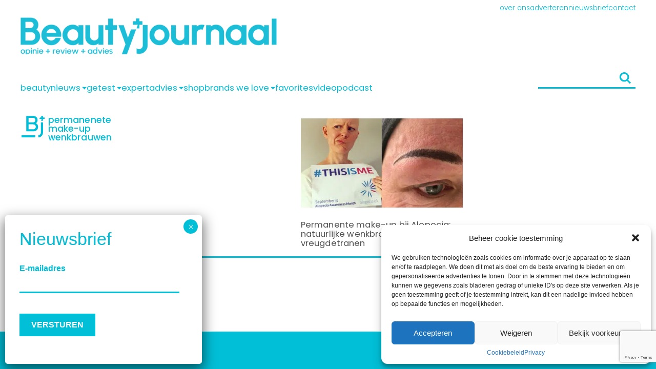

--- FILE ---
content_type: text/html; charset=utf-8
request_url: https://www.google.com/recaptcha/api2/anchor?ar=1&k=6LcNswwqAAAAACrW6hwL-zpcqm79Qj0cnn7IRhgD&co=aHR0cHM6Ly93d3cuYmVhdXR5am91cm5hYWwubmw6NDQz&hl=en&v=N67nZn4AqZkNcbeMu4prBgzg&theme=light&size=invisible&badge=bottomright&anchor-ms=20000&execute-ms=30000&cb=lf0a25lurn8p
body_size: 49397
content:
<!DOCTYPE HTML><html dir="ltr" lang="en"><head><meta http-equiv="Content-Type" content="text/html; charset=UTF-8">
<meta http-equiv="X-UA-Compatible" content="IE=edge">
<title>reCAPTCHA</title>
<style type="text/css">
/* cyrillic-ext */
@font-face {
  font-family: 'Roboto';
  font-style: normal;
  font-weight: 400;
  font-stretch: 100%;
  src: url(//fonts.gstatic.com/s/roboto/v48/KFO7CnqEu92Fr1ME7kSn66aGLdTylUAMa3GUBHMdazTgWw.woff2) format('woff2');
  unicode-range: U+0460-052F, U+1C80-1C8A, U+20B4, U+2DE0-2DFF, U+A640-A69F, U+FE2E-FE2F;
}
/* cyrillic */
@font-face {
  font-family: 'Roboto';
  font-style: normal;
  font-weight: 400;
  font-stretch: 100%;
  src: url(//fonts.gstatic.com/s/roboto/v48/KFO7CnqEu92Fr1ME7kSn66aGLdTylUAMa3iUBHMdazTgWw.woff2) format('woff2');
  unicode-range: U+0301, U+0400-045F, U+0490-0491, U+04B0-04B1, U+2116;
}
/* greek-ext */
@font-face {
  font-family: 'Roboto';
  font-style: normal;
  font-weight: 400;
  font-stretch: 100%;
  src: url(//fonts.gstatic.com/s/roboto/v48/KFO7CnqEu92Fr1ME7kSn66aGLdTylUAMa3CUBHMdazTgWw.woff2) format('woff2');
  unicode-range: U+1F00-1FFF;
}
/* greek */
@font-face {
  font-family: 'Roboto';
  font-style: normal;
  font-weight: 400;
  font-stretch: 100%;
  src: url(//fonts.gstatic.com/s/roboto/v48/KFO7CnqEu92Fr1ME7kSn66aGLdTylUAMa3-UBHMdazTgWw.woff2) format('woff2');
  unicode-range: U+0370-0377, U+037A-037F, U+0384-038A, U+038C, U+038E-03A1, U+03A3-03FF;
}
/* math */
@font-face {
  font-family: 'Roboto';
  font-style: normal;
  font-weight: 400;
  font-stretch: 100%;
  src: url(//fonts.gstatic.com/s/roboto/v48/KFO7CnqEu92Fr1ME7kSn66aGLdTylUAMawCUBHMdazTgWw.woff2) format('woff2');
  unicode-range: U+0302-0303, U+0305, U+0307-0308, U+0310, U+0312, U+0315, U+031A, U+0326-0327, U+032C, U+032F-0330, U+0332-0333, U+0338, U+033A, U+0346, U+034D, U+0391-03A1, U+03A3-03A9, U+03B1-03C9, U+03D1, U+03D5-03D6, U+03F0-03F1, U+03F4-03F5, U+2016-2017, U+2034-2038, U+203C, U+2040, U+2043, U+2047, U+2050, U+2057, U+205F, U+2070-2071, U+2074-208E, U+2090-209C, U+20D0-20DC, U+20E1, U+20E5-20EF, U+2100-2112, U+2114-2115, U+2117-2121, U+2123-214F, U+2190, U+2192, U+2194-21AE, U+21B0-21E5, U+21F1-21F2, U+21F4-2211, U+2213-2214, U+2216-22FF, U+2308-230B, U+2310, U+2319, U+231C-2321, U+2336-237A, U+237C, U+2395, U+239B-23B7, U+23D0, U+23DC-23E1, U+2474-2475, U+25AF, U+25B3, U+25B7, U+25BD, U+25C1, U+25CA, U+25CC, U+25FB, U+266D-266F, U+27C0-27FF, U+2900-2AFF, U+2B0E-2B11, U+2B30-2B4C, U+2BFE, U+3030, U+FF5B, U+FF5D, U+1D400-1D7FF, U+1EE00-1EEFF;
}
/* symbols */
@font-face {
  font-family: 'Roboto';
  font-style: normal;
  font-weight: 400;
  font-stretch: 100%;
  src: url(//fonts.gstatic.com/s/roboto/v48/KFO7CnqEu92Fr1ME7kSn66aGLdTylUAMaxKUBHMdazTgWw.woff2) format('woff2');
  unicode-range: U+0001-000C, U+000E-001F, U+007F-009F, U+20DD-20E0, U+20E2-20E4, U+2150-218F, U+2190, U+2192, U+2194-2199, U+21AF, U+21E6-21F0, U+21F3, U+2218-2219, U+2299, U+22C4-22C6, U+2300-243F, U+2440-244A, U+2460-24FF, U+25A0-27BF, U+2800-28FF, U+2921-2922, U+2981, U+29BF, U+29EB, U+2B00-2BFF, U+4DC0-4DFF, U+FFF9-FFFB, U+10140-1018E, U+10190-1019C, U+101A0, U+101D0-101FD, U+102E0-102FB, U+10E60-10E7E, U+1D2C0-1D2D3, U+1D2E0-1D37F, U+1F000-1F0FF, U+1F100-1F1AD, U+1F1E6-1F1FF, U+1F30D-1F30F, U+1F315, U+1F31C, U+1F31E, U+1F320-1F32C, U+1F336, U+1F378, U+1F37D, U+1F382, U+1F393-1F39F, U+1F3A7-1F3A8, U+1F3AC-1F3AF, U+1F3C2, U+1F3C4-1F3C6, U+1F3CA-1F3CE, U+1F3D4-1F3E0, U+1F3ED, U+1F3F1-1F3F3, U+1F3F5-1F3F7, U+1F408, U+1F415, U+1F41F, U+1F426, U+1F43F, U+1F441-1F442, U+1F444, U+1F446-1F449, U+1F44C-1F44E, U+1F453, U+1F46A, U+1F47D, U+1F4A3, U+1F4B0, U+1F4B3, U+1F4B9, U+1F4BB, U+1F4BF, U+1F4C8-1F4CB, U+1F4D6, U+1F4DA, U+1F4DF, U+1F4E3-1F4E6, U+1F4EA-1F4ED, U+1F4F7, U+1F4F9-1F4FB, U+1F4FD-1F4FE, U+1F503, U+1F507-1F50B, U+1F50D, U+1F512-1F513, U+1F53E-1F54A, U+1F54F-1F5FA, U+1F610, U+1F650-1F67F, U+1F687, U+1F68D, U+1F691, U+1F694, U+1F698, U+1F6AD, U+1F6B2, U+1F6B9-1F6BA, U+1F6BC, U+1F6C6-1F6CF, U+1F6D3-1F6D7, U+1F6E0-1F6EA, U+1F6F0-1F6F3, U+1F6F7-1F6FC, U+1F700-1F7FF, U+1F800-1F80B, U+1F810-1F847, U+1F850-1F859, U+1F860-1F887, U+1F890-1F8AD, U+1F8B0-1F8BB, U+1F8C0-1F8C1, U+1F900-1F90B, U+1F93B, U+1F946, U+1F984, U+1F996, U+1F9E9, U+1FA00-1FA6F, U+1FA70-1FA7C, U+1FA80-1FA89, U+1FA8F-1FAC6, U+1FACE-1FADC, U+1FADF-1FAE9, U+1FAF0-1FAF8, U+1FB00-1FBFF;
}
/* vietnamese */
@font-face {
  font-family: 'Roboto';
  font-style: normal;
  font-weight: 400;
  font-stretch: 100%;
  src: url(//fonts.gstatic.com/s/roboto/v48/KFO7CnqEu92Fr1ME7kSn66aGLdTylUAMa3OUBHMdazTgWw.woff2) format('woff2');
  unicode-range: U+0102-0103, U+0110-0111, U+0128-0129, U+0168-0169, U+01A0-01A1, U+01AF-01B0, U+0300-0301, U+0303-0304, U+0308-0309, U+0323, U+0329, U+1EA0-1EF9, U+20AB;
}
/* latin-ext */
@font-face {
  font-family: 'Roboto';
  font-style: normal;
  font-weight: 400;
  font-stretch: 100%;
  src: url(//fonts.gstatic.com/s/roboto/v48/KFO7CnqEu92Fr1ME7kSn66aGLdTylUAMa3KUBHMdazTgWw.woff2) format('woff2');
  unicode-range: U+0100-02BA, U+02BD-02C5, U+02C7-02CC, U+02CE-02D7, U+02DD-02FF, U+0304, U+0308, U+0329, U+1D00-1DBF, U+1E00-1E9F, U+1EF2-1EFF, U+2020, U+20A0-20AB, U+20AD-20C0, U+2113, U+2C60-2C7F, U+A720-A7FF;
}
/* latin */
@font-face {
  font-family: 'Roboto';
  font-style: normal;
  font-weight: 400;
  font-stretch: 100%;
  src: url(//fonts.gstatic.com/s/roboto/v48/KFO7CnqEu92Fr1ME7kSn66aGLdTylUAMa3yUBHMdazQ.woff2) format('woff2');
  unicode-range: U+0000-00FF, U+0131, U+0152-0153, U+02BB-02BC, U+02C6, U+02DA, U+02DC, U+0304, U+0308, U+0329, U+2000-206F, U+20AC, U+2122, U+2191, U+2193, U+2212, U+2215, U+FEFF, U+FFFD;
}
/* cyrillic-ext */
@font-face {
  font-family: 'Roboto';
  font-style: normal;
  font-weight: 500;
  font-stretch: 100%;
  src: url(//fonts.gstatic.com/s/roboto/v48/KFO7CnqEu92Fr1ME7kSn66aGLdTylUAMa3GUBHMdazTgWw.woff2) format('woff2');
  unicode-range: U+0460-052F, U+1C80-1C8A, U+20B4, U+2DE0-2DFF, U+A640-A69F, U+FE2E-FE2F;
}
/* cyrillic */
@font-face {
  font-family: 'Roboto';
  font-style: normal;
  font-weight: 500;
  font-stretch: 100%;
  src: url(//fonts.gstatic.com/s/roboto/v48/KFO7CnqEu92Fr1ME7kSn66aGLdTylUAMa3iUBHMdazTgWw.woff2) format('woff2');
  unicode-range: U+0301, U+0400-045F, U+0490-0491, U+04B0-04B1, U+2116;
}
/* greek-ext */
@font-face {
  font-family: 'Roboto';
  font-style: normal;
  font-weight: 500;
  font-stretch: 100%;
  src: url(//fonts.gstatic.com/s/roboto/v48/KFO7CnqEu92Fr1ME7kSn66aGLdTylUAMa3CUBHMdazTgWw.woff2) format('woff2');
  unicode-range: U+1F00-1FFF;
}
/* greek */
@font-face {
  font-family: 'Roboto';
  font-style: normal;
  font-weight: 500;
  font-stretch: 100%;
  src: url(//fonts.gstatic.com/s/roboto/v48/KFO7CnqEu92Fr1ME7kSn66aGLdTylUAMa3-UBHMdazTgWw.woff2) format('woff2');
  unicode-range: U+0370-0377, U+037A-037F, U+0384-038A, U+038C, U+038E-03A1, U+03A3-03FF;
}
/* math */
@font-face {
  font-family: 'Roboto';
  font-style: normal;
  font-weight: 500;
  font-stretch: 100%;
  src: url(//fonts.gstatic.com/s/roboto/v48/KFO7CnqEu92Fr1ME7kSn66aGLdTylUAMawCUBHMdazTgWw.woff2) format('woff2');
  unicode-range: U+0302-0303, U+0305, U+0307-0308, U+0310, U+0312, U+0315, U+031A, U+0326-0327, U+032C, U+032F-0330, U+0332-0333, U+0338, U+033A, U+0346, U+034D, U+0391-03A1, U+03A3-03A9, U+03B1-03C9, U+03D1, U+03D5-03D6, U+03F0-03F1, U+03F4-03F5, U+2016-2017, U+2034-2038, U+203C, U+2040, U+2043, U+2047, U+2050, U+2057, U+205F, U+2070-2071, U+2074-208E, U+2090-209C, U+20D0-20DC, U+20E1, U+20E5-20EF, U+2100-2112, U+2114-2115, U+2117-2121, U+2123-214F, U+2190, U+2192, U+2194-21AE, U+21B0-21E5, U+21F1-21F2, U+21F4-2211, U+2213-2214, U+2216-22FF, U+2308-230B, U+2310, U+2319, U+231C-2321, U+2336-237A, U+237C, U+2395, U+239B-23B7, U+23D0, U+23DC-23E1, U+2474-2475, U+25AF, U+25B3, U+25B7, U+25BD, U+25C1, U+25CA, U+25CC, U+25FB, U+266D-266F, U+27C0-27FF, U+2900-2AFF, U+2B0E-2B11, U+2B30-2B4C, U+2BFE, U+3030, U+FF5B, U+FF5D, U+1D400-1D7FF, U+1EE00-1EEFF;
}
/* symbols */
@font-face {
  font-family: 'Roboto';
  font-style: normal;
  font-weight: 500;
  font-stretch: 100%;
  src: url(//fonts.gstatic.com/s/roboto/v48/KFO7CnqEu92Fr1ME7kSn66aGLdTylUAMaxKUBHMdazTgWw.woff2) format('woff2');
  unicode-range: U+0001-000C, U+000E-001F, U+007F-009F, U+20DD-20E0, U+20E2-20E4, U+2150-218F, U+2190, U+2192, U+2194-2199, U+21AF, U+21E6-21F0, U+21F3, U+2218-2219, U+2299, U+22C4-22C6, U+2300-243F, U+2440-244A, U+2460-24FF, U+25A0-27BF, U+2800-28FF, U+2921-2922, U+2981, U+29BF, U+29EB, U+2B00-2BFF, U+4DC0-4DFF, U+FFF9-FFFB, U+10140-1018E, U+10190-1019C, U+101A0, U+101D0-101FD, U+102E0-102FB, U+10E60-10E7E, U+1D2C0-1D2D3, U+1D2E0-1D37F, U+1F000-1F0FF, U+1F100-1F1AD, U+1F1E6-1F1FF, U+1F30D-1F30F, U+1F315, U+1F31C, U+1F31E, U+1F320-1F32C, U+1F336, U+1F378, U+1F37D, U+1F382, U+1F393-1F39F, U+1F3A7-1F3A8, U+1F3AC-1F3AF, U+1F3C2, U+1F3C4-1F3C6, U+1F3CA-1F3CE, U+1F3D4-1F3E0, U+1F3ED, U+1F3F1-1F3F3, U+1F3F5-1F3F7, U+1F408, U+1F415, U+1F41F, U+1F426, U+1F43F, U+1F441-1F442, U+1F444, U+1F446-1F449, U+1F44C-1F44E, U+1F453, U+1F46A, U+1F47D, U+1F4A3, U+1F4B0, U+1F4B3, U+1F4B9, U+1F4BB, U+1F4BF, U+1F4C8-1F4CB, U+1F4D6, U+1F4DA, U+1F4DF, U+1F4E3-1F4E6, U+1F4EA-1F4ED, U+1F4F7, U+1F4F9-1F4FB, U+1F4FD-1F4FE, U+1F503, U+1F507-1F50B, U+1F50D, U+1F512-1F513, U+1F53E-1F54A, U+1F54F-1F5FA, U+1F610, U+1F650-1F67F, U+1F687, U+1F68D, U+1F691, U+1F694, U+1F698, U+1F6AD, U+1F6B2, U+1F6B9-1F6BA, U+1F6BC, U+1F6C6-1F6CF, U+1F6D3-1F6D7, U+1F6E0-1F6EA, U+1F6F0-1F6F3, U+1F6F7-1F6FC, U+1F700-1F7FF, U+1F800-1F80B, U+1F810-1F847, U+1F850-1F859, U+1F860-1F887, U+1F890-1F8AD, U+1F8B0-1F8BB, U+1F8C0-1F8C1, U+1F900-1F90B, U+1F93B, U+1F946, U+1F984, U+1F996, U+1F9E9, U+1FA00-1FA6F, U+1FA70-1FA7C, U+1FA80-1FA89, U+1FA8F-1FAC6, U+1FACE-1FADC, U+1FADF-1FAE9, U+1FAF0-1FAF8, U+1FB00-1FBFF;
}
/* vietnamese */
@font-face {
  font-family: 'Roboto';
  font-style: normal;
  font-weight: 500;
  font-stretch: 100%;
  src: url(//fonts.gstatic.com/s/roboto/v48/KFO7CnqEu92Fr1ME7kSn66aGLdTylUAMa3OUBHMdazTgWw.woff2) format('woff2');
  unicode-range: U+0102-0103, U+0110-0111, U+0128-0129, U+0168-0169, U+01A0-01A1, U+01AF-01B0, U+0300-0301, U+0303-0304, U+0308-0309, U+0323, U+0329, U+1EA0-1EF9, U+20AB;
}
/* latin-ext */
@font-face {
  font-family: 'Roboto';
  font-style: normal;
  font-weight: 500;
  font-stretch: 100%;
  src: url(//fonts.gstatic.com/s/roboto/v48/KFO7CnqEu92Fr1ME7kSn66aGLdTylUAMa3KUBHMdazTgWw.woff2) format('woff2');
  unicode-range: U+0100-02BA, U+02BD-02C5, U+02C7-02CC, U+02CE-02D7, U+02DD-02FF, U+0304, U+0308, U+0329, U+1D00-1DBF, U+1E00-1E9F, U+1EF2-1EFF, U+2020, U+20A0-20AB, U+20AD-20C0, U+2113, U+2C60-2C7F, U+A720-A7FF;
}
/* latin */
@font-face {
  font-family: 'Roboto';
  font-style: normal;
  font-weight: 500;
  font-stretch: 100%;
  src: url(//fonts.gstatic.com/s/roboto/v48/KFO7CnqEu92Fr1ME7kSn66aGLdTylUAMa3yUBHMdazQ.woff2) format('woff2');
  unicode-range: U+0000-00FF, U+0131, U+0152-0153, U+02BB-02BC, U+02C6, U+02DA, U+02DC, U+0304, U+0308, U+0329, U+2000-206F, U+20AC, U+2122, U+2191, U+2193, U+2212, U+2215, U+FEFF, U+FFFD;
}
/* cyrillic-ext */
@font-face {
  font-family: 'Roboto';
  font-style: normal;
  font-weight: 900;
  font-stretch: 100%;
  src: url(//fonts.gstatic.com/s/roboto/v48/KFO7CnqEu92Fr1ME7kSn66aGLdTylUAMa3GUBHMdazTgWw.woff2) format('woff2');
  unicode-range: U+0460-052F, U+1C80-1C8A, U+20B4, U+2DE0-2DFF, U+A640-A69F, U+FE2E-FE2F;
}
/* cyrillic */
@font-face {
  font-family: 'Roboto';
  font-style: normal;
  font-weight: 900;
  font-stretch: 100%;
  src: url(//fonts.gstatic.com/s/roboto/v48/KFO7CnqEu92Fr1ME7kSn66aGLdTylUAMa3iUBHMdazTgWw.woff2) format('woff2');
  unicode-range: U+0301, U+0400-045F, U+0490-0491, U+04B0-04B1, U+2116;
}
/* greek-ext */
@font-face {
  font-family: 'Roboto';
  font-style: normal;
  font-weight: 900;
  font-stretch: 100%;
  src: url(//fonts.gstatic.com/s/roboto/v48/KFO7CnqEu92Fr1ME7kSn66aGLdTylUAMa3CUBHMdazTgWw.woff2) format('woff2');
  unicode-range: U+1F00-1FFF;
}
/* greek */
@font-face {
  font-family: 'Roboto';
  font-style: normal;
  font-weight: 900;
  font-stretch: 100%;
  src: url(//fonts.gstatic.com/s/roboto/v48/KFO7CnqEu92Fr1ME7kSn66aGLdTylUAMa3-UBHMdazTgWw.woff2) format('woff2');
  unicode-range: U+0370-0377, U+037A-037F, U+0384-038A, U+038C, U+038E-03A1, U+03A3-03FF;
}
/* math */
@font-face {
  font-family: 'Roboto';
  font-style: normal;
  font-weight: 900;
  font-stretch: 100%;
  src: url(//fonts.gstatic.com/s/roboto/v48/KFO7CnqEu92Fr1ME7kSn66aGLdTylUAMawCUBHMdazTgWw.woff2) format('woff2');
  unicode-range: U+0302-0303, U+0305, U+0307-0308, U+0310, U+0312, U+0315, U+031A, U+0326-0327, U+032C, U+032F-0330, U+0332-0333, U+0338, U+033A, U+0346, U+034D, U+0391-03A1, U+03A3-03A9, U+03B1-03C9, U+03D1, U+03D5-03D6, U+03F0-03F1, U+03F4-03F5, U+2016-2017, U+2034-2038, U+203C, U+2040, U+2043, U+2047, U+2050, U+2057, U+205F, U+2070-2071, U+2074-208E, U+2090-209C, U+20D0-20DC, U+20E1, U+20E5-20EF, U+2100-2112, U+2114-2115, U+2117-2121, U+2123-214F, U+2190, U+2192, U+2194-21AE, U+21B0-21E5, U+21F1-21F2, U+21F4-2211, U+2213-2214, U+2216-22FF, U+2308-230B, U+2310, U+2319, U+231C-2321, U+2336-237A, U+237C, U+2395, U+239B-23B7, U+23D0, U+23DC-23E1, U+2474-2475, U+25AF, U+25B3, U+25B7, U+25BD, U+25C1, U+25CA, U+25CC, U+25FB, U+266D-266F, U+27C0-27FF, U+2900-2AFF, U+2B0E-2B11, U+2B30-2B4C, U+2BFE, U+3030, U+FF5B, U+FF5D, U+1D400-1D7FF, U+1EE00-1EEFF;
}
/* symbols */
@font-face {
  font-family: 'Roboto';
  font-style: normal;
  font-weight: 900;
  font-stretch: 100%;
  src: url(//fonts.gstatic.com/s/roboto/v48/KFO7CnqEu92Fr1ME7kSn66aGLdTylUAMaxKUBHMdazTgWw.woff2) format('woff2');
  unicode-range: U+0001-000C, U+000E-001F, U+007F-009F, U+20DD-20E0, U+20E2-20E4, U+2150-218F, U+2190, U+2192, U+2194-2199, U+21AF, U+21E6-21F0, U+21F3, U+2218-2219, U+2299, U+22C4-22C6, U+2300-243F, U+2440-244A, U+2460-24FF, U+25A0-27BF, U+2800-28FF, U+2921-2922, U+2981, U+29BF, U+29EB, U+2B00-2BFF, U+4DC0-4DFF, U+FFF9-FFFB, U+10140-1018E, U+10190-1019C, U+101A0, U+101D0-101FD, U+102E0-102FB, U+10E60-10E7E, U+1D2C0-1D2D3, U+1D2E0-1D37F, U+1F000-1F0FF, U+1F100-1F1AD, U+1F1E6-1F1FF, U+1F30D-1F30F, U+1F315, U+1F31C, U+1F31E, U+1F320-1F32C, U+1F336, U+1F378, U+1F37D, U+1F382, U+1F393-1F39F, U+1F3A7-1F3A8, U+1F3AC-1F3AF, U+1F3C2, U+1F3C4-1F3C6, U+1F3CA-1F3CE, U+1F3D4-1F3E0, U+1F3ED, U+1F3F1-1F3F3, U+1F3F5-1F3F7, U+1F408, U+1F415, U+1F41F, U+1F426, U+1F43F, U+1F441-1F442, U+1F444, U+1F446-1F449, U+1F44C-1F44E, U+1F453, U+1F46A, U+1F47D, U+1F4A3, U+1F4B0, U+1F4B3, U+1F4B9, U+1F4BB, U+1F4BF, U+1F4C8-1F4CB, U+1F4D6, U+1F4DA, U+1F4DF, U+1F4E3-1F4E6, U+1F4EA-1F4ED, U+1F4F7, U+1F4F9-1F4FB, U+1F4FD-1F4FE, U+1F503, U+1F507-1F50B, U+1F50D, U+1F512-1F513, U+1F53E-1F54A, U+1F54F-1F5FA, U+1F610, U+1F650-1F67F, U+1F687, U+1F68D, U+1F691, U+1F694, U+1F698, U+1F6AD, U+1F6B2, U+1F6B9-1F6BA, U+1F6BC, U+1F6C6-1F6CF, U+1F6D3-1F6D7, U+1F6E0-1F6EA, U+1F6F0-1F6F3, U+1F6F7-1F6FC, U+1F700-1F7FF, U+1F800-1F80B, U+1F810-1F847, U+1F850-1F859, U+1F860-1F887, U+1F890-1F8AD, U+1F8B0-1F8BB, U+1F8C0-1F8C1, U+1F900-1F90B, U+1F93B, U+1F946, U+1F984, U+1F996, U+1F9E9, U+1FA00-1FA6F, U+1FA70-1FA7C, U+1FA80-1FA89, U+1FA8F-1FAC6, U+1FACE-1FADC, U+1FADF-1FAE9, U+1FAF0-1FAF8, U+1FB00-1FBFF;
}
/* vietnamese */
@font-face {
  font-family: 'Roboto';
  font-style: normal;
  font-weight: 900;
  font-stretch: 100%;
  src: url(//fonts.gstatic.com/s/roboto/v48/KFO7CnqEu92Fr1ME7kSn66aGLdTylUAMa3OUBHMdazTgWw.woff2) format('woff2');
  unicode-range: U+0102-0103, U+0110-0111, U+0128-0129, U+0168-0169, U+01A0-01A1, U+01AF-01B0, U+0300-0301, U+0303-0304, U+0308-0309, U+0323, U+0329, U+1EA0-1EF9, U+20AB;
}
/* latin-ext */
@font-face {
  font-family: 'Roboto';
  font-style: normal;
  font-weight: 900;
  font-stretch: 100%;
  src: url(//fonts.gstatic.com/s/roboto/v48/KFO7CnqEu92Fr1ME7kSn66aGLdTylUAMa3KUBHMdazTgWw.woff2) format('woff2');
  unicode-range: U+0100-02BA, U+02BD-02C5, U+02C7-02CC, U+02CE-02D7, U+02DD-02FF, U+0304, U+0308, U+0329, U+1D00-1DBF, U+1E00-1E9F, U+1EF2-1EFF, U+2020, U+20A0-20AB, U+20AD-20C0, U+2113, U+2C60-2C7F, U+A720-A7FF;
}
/* latin */
@font-face {
  font-family: 'Roboto';
  font-style: normal;
  font-weight: 900;
  font-stretch: 100%;
  src: url(//fonts.gstatic.com/s/roboto/v48/KFO7CnqEu92Fr1ME7kSn66aGLdTylUAMa3yUBHMdazQ.woff2) format('woff2');
  unicode-range: U+0000-00FF, U+0131, U+0152-0153, U+02BB-02BC, U+02C6, U+02DA, U+02DC, U+0304, U+0308, U+0329, U+2000-206F, U+20AC, U+2122, U+2191, U+2193, U+2212, U+2215, U+FEFF, U+FFFD;
}

</style>
<link rel="stylesheet" type="text/css" href="https://www.gstatic.com/recaptcha/releases/N67nZn4AqZkNcbeMu4prBgzg/styles__ltr.css">
<script nonce="C_NTnJZM0c2q7tazloQspQ" type="text/javascript">window['__recaptcha_api'] = 'https://www.google.com/recaptcha/api2/';</script>
<script type="text/javascript" src="https://www.gstatic.com/recaptcha/releases/N67nZn4AqZkNcbeMu4prBgzg/recaptcha__en.js" nonce="C_NTnJZM0c2q7tazloQspQ">
      
    </script></head>
<body><div id="rc-anchor-alert" class="rc-anchor-alert"></div>
<input type="hidden" id="recaptcha-token" value="[base64]">
<script type="text/javascript" nonce="C_NTnJZM0c2q7tazloQspQ">
      recaptcha.anchor.Main.init("[\x22ainput\x22,[\x22bgdata\x22,\x22\x22,\[base64]/[base64]/[base64]/[base64]/[base64]/UltsKytdPUU6KEU8MjA0OD9SW2wrK109RT4+NnwxOTI6KChFJjY0NTEyKT09NTUyOTYmJk0rMTxjLmxlbmd0aCYmKGMuY2hhckNvZGVBdChNKzEpJjY0NTEyKT09NTYzMjA/[base64]/[base64]/[base64]/[base64]/[base64]/[base64]/[base64]\x22,\[base64]\\u003d\\u003d\x22,\x22exHDql1Iwo3Ch8OEYFMXwonChjPDiykucsKVU01lfDUgD8K0dUFOIMOVFsOnREzDpMOpd3HDrcKxwopdRnHCo8KswrvDn1HDp1PDumhew4bCosK0IsO8Y8K8cU/DkMOPbsOqwonCghrCrxtawrLCjsKCw5vClVPDlxnDlsORFcKCFXRGKcKfw7TDtcKAwpURw7zDv8Oyd8O9w65gwrwIby/DqcKBw4gxcj1zwpJ7NwbCux3CtBnClCR+w6Qdc8Kvwr3DsiRYwr9kB0TDsSrCpMKLA0FNw64TRMKnwrkqVMKXw54MF3DCr1TDrCVHwqnDuMKXw6k8w5d7ORvDvMO7w5/DrQMKwprCji/[base64]/Crlx1w57DqTlFwqt9CzZ/[base64]/ClB7DgC7ChMOWTVNBwoYTwoZnV8KIaj7CtMOAw67CkRbCg1p0w6nDulnDhQLCnwVBwpHDi8O4wqkmw50VacK0NnrCu8KMNMOxwp3DlgcAwo/Dg8K1ETkmcMOxNGsTUMONXlHDh8Kdw5fDiHtACgQew4rCp8Otw5RgwpbDqkrCoSBbw6zCrgJkwqgGRys1YGHCp8Kvw5/CisKKw6I/JgXCtytbwodxAMKrR8KlwpzCozAVfDLClX7DukYXw7k9w5/Dtjt2Tk9BO8Kvw5Rcw4BAwqwIw7TDmi7CvQXCt8Kuwr/DuDIbdsKdwprDuwktYMOfw57DoMKuw4/DsmvCg11EWMOvMcK3NcK6w5nDj8KMPAIvwpHCpMOaVVkFNsKZDAXCiEIjwqxndQpAZ8OpRW3Dr1nCvcOAMsOVZxjChGQmQ8Kjf8KNw47CvQNNO8O1wqrCncKSw4/CgRBxw4RSCcONw54DCEzDhhAXCnRtw50kwrI3X8OJOmRQRsKPc3fDkU0hSsOww4UGw4DCrsO7asKCw4bDj8K/[base64]/CjMOtE8K6EcKLw4FwIsOqwrEDwqPDscKbM0NEYMKwI8Ohw4bCkCxhw44swrTCrDLDkVBzZ8KMw74nwqEBAVjDocK6UULDn3FSfMKaK03Dv1rCn33Dni1iK8KdbMKBw7DDuMKcw63DocKuYMKrw7fCl0/Dv3rDlA1Vwr9pwopNwrNrL8Kkw5zDkMKLL8KYwrjDgATClsKvfMOnwpDCrMOVw7zCssKFw4J2woAxw7lTRSnDmCLDtHUXc8KbScKgS8Knw6XCnipIw74TTiXCkzwjw5kYXwzDq8Oaw53Co8Kxw4/DvxVawrrCpMOHOMKTw7Rkw41sasO5wossCcKPwqPCunjDiMK2wozCvg8rY8KhwoZCYj3DvMKpUWDDlMKCQ0NpT3nDuFfCiRdzw4AAKsKMFcKYwqTCpMKoJxbDmMObwqPCm8Kew4V+wqJdVsKpw4nCuMK3w4vChUzCvcOSeBlpEy7CgcKnwoB/[base64]/[base64]/DpzscB8OQIFDCnFLCs0XCnS7DhmE+wpExMMKfw7nDmcK6wohyRnDDpFh8FgXDkMOwY8OBSHEZwogTBsODKMOUwojCscOfMCHDtsKmwrHDiSJGwr/CgcKZT8OxdsO5QybCjMOpMMOWSywQw65OwrbClMOiBsOOIsKewrjCoD3CjXQ/w6fDujbDmT5owrbClRQCw5pHXyczw7YYw4EII1LDuybCucKjwrHCg2XCssO7JsOlHFV0HMKNN8OZwpTDsFTCqcO5FMKDajTCvcKRwqPDosOqBx/[base64]/[base64]/CpknCuELDtMKYYmjCok06J8KLw75/wqvCjGvDlcKrPl7CoxzCusOUWsKuI8Knwq/[base64]/[base64]/wqPDtMO/S2/[base64]/CosOYQMOFfMKUwoVqA8KQwosew4TCiMOkwodww6cPwobCngchawbDpcOxc8KawpXDv8KhM8KXXsOlNFnDicKTw5HClzFQwp3DrcK/[base64]/[base64]/EMKjw5rDvsK9wonDqcOuwr7CicKyPcOTwrfCiDnDpsKvwpAKVcKVKVJSwoDChcOpw5jClD3CnXhMw6PCp1k5w6YZwrnChcOHaFLCgsO6woFcw4LCpTY0WQ/[base64]/cMKjQnbDtBgHwoTDmMK+aGFYfsKDw6Rgw7cCCnLDi8Kde8O+QUDCqx/DtsKbw7MUalk4Q2Nzw5pew7hbwpTDjcOBw63CpwbCly9gVcOEw6gnKz/[base64]/D8KRazwYwqNkw6bDgsKpwo7CscOpX8Kdw5zDngwAwqHCoUzClcKsI8KvIcOLwr4LKMKBWcKCw5V+EcOlw67DvcO5XlgfwqtOF8Orw5Few497w6/[base64]/P0xLK3w2w4Msw7zCjmXCgcONwo/CphUtw7zCok0vw43CijcLIwbDsk7DvMK7w7cKw67CvsOBw5vDscKQwrx1WXAfAcKBIyUfw5LChMOQJsOJJcOaK8K2w6/CgCUgJsO7QsO3wqlWw5/DnSvDsTHDtMK4w6fCqWxBZsKsEkVVBgzCkcO+wrYIw4rCj8KbLkrDtSweOMOlw5lfw7k5w7ZpwovDs8K6PlTDgsKIwqjCrUDCgMKqGsOKwpREwqDDhH7Ct8KQdsKcRFQaPcK4worCnGRIWsO8R8OnwqZ2YcOFOAoRP8OxBsOxwpPDn31gb1gEw7PDu8OgXHbCscOSw5/DvxrCplrDrgfCrBoawq/[base64]/DrMO2NcKdXcOEw7cUCsO7NsOKw54Ewo3DisKnw7vDjSPDr8KidMKwfj1qURrDo8OgT8OKw7/DtcKgwot6w57CpgkmIGjCggAwbnYoAHMxw7EnE8OVwotOLxnCqD3DvsOcw4NbwpIxCMKzFBLCsTcdLcKrZhoFw4/DssKeNMKkdyQHw6x2GVnCscOhWl7DoQxEwp7CnMKhw5N5w67DnsOdD8OhfgTCunLDlsOzwqjDrj9Gw5/Ds8Olw5fDpA4KwpNnw6gtc8KeMcKLwovDomdnw78fwpHDoQ0FwofDv8KKdGrDj8OmL8ONKzINZXfCsSUgwp7DgcOkSMO1wqfCk8OqJCkqw7NBwrU8cMObGcK/FQIEOMOvW3k2w5dUJ8OMw7nCvks9fcKIecOpKMKFw7IDw5gZwrXDm8OVw7bClilLZnTCtcKrw6s5w79qNivDjzrDo8OxV1vDn8OFwoDCgMOiw7HDrU8sYWsBw6kHwqnDsMKBwqgQGsOuwrLDhA1fw57CjX/CrWfDu8Kdw7sXw6k5bWJbwqhJPsOMwpcsSSbCni3Dvjd+w5cRw5R8FE7DkSbDjsKrwpRNK8OXwpHCu8O4cShdw5xgcT5mw5UVGMKXw7B+wohjwrIvZ8KNK8Kxwp5iUSJsFXbCt2BTLHDDhsK+JsKRBMOiUsKyBjcUw6RZVAXDgX7CrcOCwr7CjMOowrBRMH/Do8OwbHjDqRACGW5VJMKhPcKVcsKXw63Cth7DvsOnw5rDmmItDjh2w7rDtMK0BsOQaMKhw7g/woXDn8KhdcOmwo8jwrHCnzYyNHl1w43CtQ8zN8Otwr8Ew4HDssKjSDMGCMKWFRPCrn/[base64]/Y8OfXcKTFmYVw6hjwq8/L8OKw4/[base64]/CgmrDtnfDk3vCicKhAnJ2wqddw4PCrV/[base64]/w4rDgcOBwrDDjcKEw5HCnCDDs0TDncKgwqXDg8Ocw6rCuTbChsKoBcKKNXLDqcOXw7DDqcOhw6rDnMODw6w0MMOPwpVqFC0nwqsowoAICMKlwq7DtWrDucKAw6LCrcO/LFl0wq0cwprCvMK1w74sFMKwBEHDocOgwo/[base64]/DssK3w7PCsH1IQMK0O8Olw57CpcO4ATFqOh/[base64]/[base64]/[base64]/[base64]/DkjXDg8OSwqgSecOhwqMmO8K4a8OMw44Jw5/Dv8KMWRbCrcKGw5HDksOQwpTCr8KEeRMcw7AufC3Ds8Kqwp/Cm8OuwpnChMKpw5TCqD3DohtSwq7Du8O/FU9ELwTDsREswrrCnsOWw5jDrW3CnMOowpNjw4bDlcK0w45oJcO0wqTComHCjBDDrwdxVgzDtDE1VHU9woFFLsOdRmVaZynDtsKcw5p/w4cHw7PCvA3ClW7DksKTw6fCqsKVw5FxF8OPeMOoDWpJEMKkw43CqiEMHXjDjsKIe2zCp8Krwo0Qw5rCoi/ClyvCmW7CswrCg8OEUsOhdsOhKcK9D8KxS18Hw68xwpZ+ecOmAMO6JiJ8wo/Ct8KSw73DtxU0wrodw5fDpMOrwr9sRMKpw4zCmAbDiRrDp8Kzw6p1YcKJwqFWw7nDjcKfwpvCkgrCvh8AKMOdw4dKccKaL8KDYxlJallTw4/[base64]/CpMKKCSJSwojColDCoggtCDDClC86NQjCs1vCtzhLQzPCkMOkw6vDgj/CjlAjIMOQw6YjJcO6wosRw53Cm8OuOQ9ew7/[base64]/DlMKfKcOswrU0e8KQA8OkEsKWJmcLwrdgWsOPFirDqyzDhTnCrcOPY1fCoF7CscO8wqHDrGnCpMOhwpw+N1wnwokzw69Fwo/CvcK1VcKhJMKxIxXCk8KWc8KFVgNBwprDtsKiwqTDo8Kpw7DDhMKpwptLwoHCtsOuUcOtLsOpw5FNwrQvw5MNJlDDlcOCQcOVw5Iww4Niwow+KglZw5FFw7VXCcOUW1RDwrfDrsO/w5nDl8KAQA/[base64]/woLCgzFPAxbDpcOTwrLCnE/[base64]/w451w6Eaw4DCk8K9AB/DshrCg8OYw5rCgWsiKsODw63DrAQ+Ok/[base64]/w5ILw7bDi8OteMKtWsOcwr/DpcK1wrvCpVpCw7jCncOQXBsRN8KYFjHDuDbCgy3Ch8KCS8KBw7LDq8OHfgXCicKcw64DAcKXw4bDkkbDq8KHNXbDnTPCkx7DrGDDkMOBwqlbw6nCrD/[base64]/Cm3PCt8OewpvCuCBLw6nDqyDDp8KVVVPCmcKmd8Oyw4MGXhnCiXxSHXfDtsOQR8OTw5p6wrROK3Ryw6/[base64]/Cj8KkwrVHwqnDviF2XhXDq8Ozw6ZfHsOdwobCmlXDq8OyYQ7Ch2dEwo/CjMK1wo8JwpkEMcKxF09XSMKqwos2Z8OLaMOwwrnCh8OPw4/Dsh1iP8KIcsO6UUTCuD1fw5osw5cIHcOTwqTDmSzCkE5MS8KVa8KrwowVN1hCJx0EDsKpwq/CrHrDksKuwpzDnzUvDXAobUggw6Ivw6jCnm9nwq/CukvCklPDj8O/KMOCFMK0wpBPQzLDp8KuOV7CgMOQwoXDiRvDr0QewqXCoicqwpvDogDDtMOtw7Rbw5TDqcOjw45Ywr80wrlIwrIddMK8MMO4ZxLDmcK4blMkWMKLw7AAw5XDiE3CkBZXw6HCgcO9wqg4CMKnK1vDoMOzMcOFBS3Cq3nDjsKUSitQCifDvcOeRU7DgMOVwqrDgD/CmBDDjcOZwpRlMzEgI8OpUQNyw7cnw7Zte8Kew5lzUDzDs8O5w5/Dq8K2KMOHwqFtTQrDi3PCh8K+RsOQw6DDhsK8wpPCssO9wo3CnUdHwrcIXk/CgR19WnfDmhfDrcKEw77DvDASwrphwoAxwoAiFMOWc8OeRhDDk8K3w6h7PwREaMOhEzllZ8KxwoJdS8OTIcKfVcKXbB/DrkZ8F8K7w4Jbwp7DkMK+w7bDqMKBfHwywrBBYsO2w6DCqcOMcsKUAsOVw5l1w5txwqXDmFTCosOyPWoFel/DlnrCtm5/NCMmVyTDqQTDgw/DscODdVJaY8KEwqvDrmfDlwTDu8KTwrDCocKZwrNJw41GX3XDo3zCjD/DozjDngbCnsOvM8K8VMK2w5/DqWYTS37CvsONwohxw6FQRjrCsxckAhRtw7BgARtGw5Ukw6nDt8OUwohaecKFwrlaFkxJY1/DlcKbOsOlHsOnGA8zwrFEB8KwWHttw74Kw649w4HDpsOGwrcybwvDoMKSwpfCig8aTFhYSsOWHknDr8OfwqRBJMOVcAUSScOIDcKZw54kICZqTcOoBGPDul7ChsKfw6PCtsO3YMOTw4Ipw6DDtsK3RiLCrcKGacO8GhIKUsOjInHCsVw0wrPDp2rDunbCqy/DtAjDtFQ+wp3DuRjDvsOlIycJF8OIwoNdwqZ+w4fDkjlmwqg6N8O8az7CucONLMO3Vz7CoXXDuVYnXRNQCsOoM8KZw400w4EAAcO9wqjCll4/ZAvDpcKAw54GAMOiCCPDh8KIwrPDiMK/wo8ew5B1SVIaOEHDjV/CtGzDiy/CkMKZYsO8CsOrCW7DisKXUCjDp1ttTUTDhsKaKsOUw4UMKnZ7RsOSZcKkwqQyX8K+w77DlFAiHQPDrkVbwrVPwrDCjFbDsAxKw7NnwovCmUTClsK+SMKAwoPCkyRSwrnDt1FmTcKsc1tnw5ZWw4ZVw4FewqlZeMOhP8KNccOLY8O0K8Odw6/Dll7CnFPChMKpwqLDpMKsX1vDkVQgw4/ChsOIwpXDk8KGNBl4woNVw7DDnCcoBsOPw5rDlxIVwpNww646U8OvwqrDrXozUUtAbsK3I8Okw7Q7HMOjayjDjcKJMMOwEMOSw6gpT8OkPcO3w7tQbTLCpCnDkz9/w40mf2TDvMKlW8K7wpwrd8KhTsK0GBzCt8OScMK/[base64]/[base64]/ChQDCrjZPPcOCfTPDucOzw4TCvsKlwpvCjVFDYMK0wp90LQvCmMKTwp4hIks2w6zCk8OdJMORw7QHYkLCq8KUwp8Xw5JVZsKiw5XDgMOkwp/[base64]/CscOjccKGwovDvMKpIMOawoxbw7rDkzh6fMK1wotWPzHCn0rDj8KBw7XDgMO7w65ywqfCn0JoDcOrw7pxwopPw6l6w5/DucKXN8KgwoDDqMKte08aaAbDl2BILcKMwocDUVoEO2TDiULDvMK3w5sxYsKHw6tPfMO8wofCkMKOdcKJwp5SwqlIwqrCkX/CggfDq8OUHMOhbsKJw5HCpHwFfyoOwpPCoMKDR8O1wo1fb8O/QRjCoMKSw7/ClybCm8Kgw6nCi8OtDsOGURdffMOSBCMUwqxVw5zDpiV+wo9Jw448bjrDv8KMw517HcKpwqPCoWV/fcOkw4jDrknCjiENw60fw5Y2KMKKdUwxwoHCr8OkNXIUw4k/w6LDshNjw6nCsCQzXCvCnR4wZ8KXw5rDtmdHBMOAVmA3ScO/NAZRw6zCt8KsUSPDicOTwp7ChQgjwqbDmcOAw4Y9w7PDv8O4G8OfFyNowrLCjCDDnm0Fwq7Ck09Kwr/DlcKhWnkzN8OsIzVJTnbDpsKqWsKEwr3DsMOWdFEewqRiDsKIYMOXCsOEKsOZFMKNwozDusODKl/[base64]/DgMKmwqk0wq/CvDJfwqBaLwbCoWjClTl9w58/[base64]/DpsKhM8KUwqI5wqHDsMKdbEosLcKxcwrCr8Oiw5pjw5B7w4pDwqDCvsKkS8KRw5/DpMKTwokOMH3DtcK8wpHCoMKwKXNdw4DDo8OiEQTCvsK6woDDo8OowrDCm8KvwppPw7bCrcKqOsOIW8OeRy/[base64]/DusKNYsO9w4/DisOhBMKTw6ExJF3CoSzDlyLCrcOsw417FBbCkhfCinVawrJ5wqpWw6FXfzRLwogxKcOzw6hHwpJeNHPCtsOmw5PDq8O8w7McRA7DuhM4BsOuWMKqw7c3wpnDs8OoD8OswpTDs2DDjwbDvVPCu1HDjsKTCXnDoylZIl3CkMO5w73DpsKFwo/CtsOlwqjDpkFvOypiwpvDkTB9QUUcOXg0XMOVwp/CriwNwpPDrxhtwoR1YcK/OcOFwoHClcO5YAfDgcKhIWcHworDvcKTAhAlw6ojUMOCwpPDqsK3wog1w5dzwpvCl8KMAcOXK3hENMOqwqQRwp/CtsK6VMKTwrjDrxrDnsK7VMKAZ8KRw5lKw7bDuh17w4rDmMOsw5bDj3jCtcOAbMK+XVwOOWoOZh5twpRTfcKJOMOew4/CqMKew5vDpCrDtcKNDWrCpmTCk8OqwqVHJhEbwqViw75Cw5DCscOIwp/Cu8KWZcO4HnUcw4EBwrlNw4IYw7/Dm8ODKRPCssKUb2bCjxXCswTDn8OHwrvCvcOCYsK/[base64]/DlsOCHsOQwpLDuXdkwofDjFB2w5AAw54eNsKHw6k+wq9DwqrCkE1LwozCiMKCYnTCuUo/Cwwbw7tnNcKhfzcZw5pgw6jDg8OLEsKxT8OXZhjDmcKUZw/[base64]/w4PDl03CpxFdwrrCo8OwDcONC8KSwofDoMO3J1xAN1nCqsOqGhXCpMK0P8K/eMKMZSLCoGVbwoLDqCDCkwXDijoBw7nDrMKUwozDgBpYWcOFw5MhK10fwq5/w5kHGcODw7wvwo4oLlB+wolne8Kfw5nDucOsw6g0IMOlw7XDlsO8wpUiEgvCiMKlSsKdawDDhi0kwqzDqRnCmyZBwo/CrcKQVcOSQAzClMK1wqc3BMOww4LDkAUlwq8JHcOKbcOJw7nCn8O6NMKHwoxwTsOGfsOlT29uwqLDvRfCqBTDrjHCmVfCsTxHJS5dV2dIw7nDksOqw6sgCcKQOcOTwqTChXzCp8OUwrIoEcKmYW54woMBw6wcKMO2LnAmw6kvPMKLZcOBDC/ComxTVsOPCTvDvQlpesOvdsO2w41UEMO9D8OebsKdw6sLfjZOQgvComrCpBXCvSBYAUTCusK0wpHDvsOJNTjCuyLCiMOvw7LDsDLDjsOZw4xlf1/[base64]/wph4KmfDugdhwrcSW8KKGkV0wpzCin/[base64]/[base64]/Dm8K6w6hrw7jCkRLCoMOZwp0Bw6nDusKTwrZCwpMtfMKQO8KVOhhWwpvDlcOiw6HDsX7DkAMJwrTDvXoeCsOBKHgZw6kPwqcGGz3DtEllwrFEw6LCjcOOw4XCgW81YMK6wqzDv8KEMcK4bsOEw6o4w6XDv8KOSMKWa8OFN8KwSBLCjRlUw5zDtMKBw4LDph/DnsO4w7FFUULCvUMrwr1JZ0XCtCDDjMOQYXRTfcKYMcK6wrHDpX1xw67CrADDvQbCmcOjwoMuLwPCtcK2TANywqkZwqEww7XDhMKWeR5YwpTCi8Kew5BBYlLDncObw5DCtgJDw5PDj8KWHStwXcOHKMOpw5vDvhDDisO0wr3Cs8OBIMOebsKXLsKbw6rCh0vCtWx/wp/Ds2gXOxVqw6MWcWx6wrLCthDCqsKkCcOnKMOiWcOtw7HDj8KWZcOpw7vCo8OTYcOKw4HDn8KcfhvDjzLDulTDiAkkaQsYwqvDqi3CuMOQw6vCscOlwow7DMKQwqtKOhp8wp9aw7RQwprDmXo2wqrCvhQpOcOTwpTDvcOCYA/CjMOkN8KZXsKJEUo/VmjDscKvU8KTw5kBw4vCil4WwrwVwo7ClcOaVz5AUBQswoXDnz3CvEvDoV3DpcOKPcOjw7zDthrDkcKbTiTDlx5Sw4M4QMO+w6nDnMOCU8OLwqLCpMKyLHXCmGHCqR3Com7DpQYqw5gZR8O/ZMKjw4omIMKkwrDCqcKDw7kbF3fCpsOYBERqJ8ORbcOkWD/CtzPCicOZw6k6OVvDgFpLwqAhP8ORXVBxwpjCj8ODJsKqwr/CnCRhB8KlVGczTcKdZDrDqMK9YVvDrsKrwpYacMKcw5/DuMOrHUUWfxPDlFlxR8KcaijCpMO2wqTClMOkRcK2w69BRcK5csKzekMVLj7DnxRnw44iwrrDp8OGCMO5T8OQQ3FoI0XCng4JwoDCn0XDjyFNAksWw7pbWMOgw4QZUhfCuMO/ZcK6fsOEMsKLXSd3ZQ/DnXrDpcOaXMO6eMO4w4nCnhHCtcKnTywaLFLCncKvXzsWNEBCIcKqw6vDuD3CkB/[base64]/wrF4w6sTw6TCmVEyHiPClBPDvsOmd8OywpwqwqvDp8O0wqLDksOSEiNhRG3ClmEtwo7DhwIlJ8OjLcKuw7bDgMOGwrjDhMK6woA5ZsKzwq/Cs8KKAcKsw4MDbcOjw6bCt8KQb8KVF1HCnB7DiMKww6lBYVgYd8KLw7zDpcKXwqhgw4NWw70Pwrl4wosew7dXHsOlHlg+wrPCp8ONwo3ChsKxZhwvwr3CocOVw7FfVHnCvMODwpdjRcKfTlpZFsKdND1Nw4V/AMKqDDYNdsKAwp56PMK4XEzCtlEew69XwobDisOjw7zCnG/Cv8KzA8KiwpvCt8KufSfDmMKvwp3CsTnCmmIRw7LClBlFw7djej3Cq8KkwoPDnmvCgXPCgMK6wpxawqU2wrMfwqsiwpPDm3YWKsOTRMODw4nCkAd/w51RwpMnLsOEw7DCujDCnMK7NMKiZcKqwrnDikvDsioSwo7DnsO+w6YPwqtCw7DCosOfRBnDmUd5DkzCkhvCjBPCkx1bJRDCkMKwNjRawqrCgAfDgsOvB8KvPkJZX8OPaMK6w5XChnHCq8KCMMOaw7/[base64]/P8OAJiTDoB09w53ClWTCh8O1w4LCjnNHP1PCocO3w7NDKcOUwqxFwr3CqA/ChhoRw58cw7s6wp7DvSl9wrYdO8KVXyBHUS7Du8OmZgjCncO8wrwzwoRyw7PCsMOPw7g2L8Oew6EMJw7DkcKvwrUSwrAkV8Oswp1RMcKPw47Cg3/DrjbCrMOdwqtkelA2w58lesK+cCJewp8NTcOwwojCqTp+PMKBQcOoa8KfEsOoFhPDkB7DpcKyYcK/[base64]/SRvDnsKiQcOECcORwqvDsG91JcOgwo50w4TCvX4BRMOXwpsQwq/CgMKdw5tHwrczHRdrw69wOi3CgMK8wocbw4TCuQUiwpJAaDVzA0/CqFk+wpjDkcK6NcKNGMO6Dx/CisK3wrTDi8KKwq0fwqRJPXrDpRXDrQMhwrLDlWsWBGvDvX5VXwc7w7XDksK3w6l4w5DCjsO0DcOeGsOhHcKIJxN3woXDnx7DgBHDviTCqUHCocKfBcOvXX0TGkxqFMOLw4hnw6Y6RcKBwoPDtWgvIRQKw7HCuyUUdhfClyAnwo/CpAYYL8KVdMK/wrXCmlVXwqtpw5bCkMKMwqPCox85w5pWw6NLw4TDuwZ+w7saGw5Pwqx2MMOUw77Cr3MRw7gaCMOdwpfDgsODwqjCpyJeQHgvOC/Cg8KbX2LDrjlGUMO9OcOmwpQwwprDvsOxAUlMFsKYYcOgQ8O0wo04wpPDp8OsGMKTPsO4w65vXyFhw5U/w6dpejtWEV/CssO9UE7DiMOkwqLCsxHCpsKuwovDqQw/fjQSw6HDoMOEAmEVw59ELQAnCjbDuxNmwqPDt8O3IkE4QHVVw6HCvFHCtxLClsK8w7LDvgZMw6pgw4QAJMOsw4/[base64]/bHNhDR53wqBSwqLDsAt3w6RQw5kWwoMMw7kNw6Eiwrlww7/DswrCvTtEw7rDmGlFFVo0B2MxwrVvK1NSazTCmsOpw6PCklXDglvCkzjCt1NrVH9KJsOCwqPCtGMfbMKPwqBCwobDrMKEw659wr5ARcOZRMK3eBjCrsKAw6lAKcKEwoBSwp/ChS7DscO0PUrCrFUvay/CocOjP8Kqw4QTw57DosOcw4nDhcO0HMOYw4Bzw7DCvGjCsMOKwpXDjcKBwqBxwoRzO3NDwpkOJsKsOMOBwqYvw7LCj8OJw64VPi7DhcO2w6DCsybDl8O+HcOzw5/DnMO1w4bDtMKLw6zDnB4BOVsWGcOscwrDlzTCnHkXXlIdbcOBw6PDvMKSUcKVw4oII8KbPMKjwp4hwqYqbMOLw6kiwprDpnwXQnEww6HCqm7Dl8OyJ1DCisKJwrErwrnCiwDDpTQ/w5YVKsKbwqNlwrEBK3PCssKsw6gBwpTDmQvCoXZfNl7CscOmB0AKwqUiwolSUybDnDHDp8KMw4YIw6nDgE4Xw6gvwo5pKXvCp8Kmw5oEw4M0wqpTwpVhw5hkwqs2Ry0ewp/Cni3DtsOewpjDgW8CQMKowoTDgcKgbGQKPmvCqsKsZS3DnMOubcOyw7HDuR5hNcKewrkkMMODw5lHR8K0CcKERk1YwoPDtMOSw7rCo0Ipwrt7wr/[base64]/J8KHRgxVw5ssw50IwrfDqisCMcODw6vDpsKhwpPDrcK1JcOvKsOHBcKmTsKeHsOXw7HCi8OHXMK0WX1TwrHCoMKZCMKNG8KmTS/CtEjCpsK5wrXCksO2AiAKw6rDksKGw7pbw7/DlsK9woHDt8Klf3HDoGPDt0/CvULDsMKOM2bDv1MjdsOZw6A1DcKaGMOHw5ECw4rClWTDiD4bw5LChsOGw6UWXMK6GxwBYcOuE0HCsh7DuMOBcnoIVsK7agETwotHakXDs3E+bVLCr8ONw7E0aV7Ci2zCq3TCvRAjw6F6w7PDusK4w5rCvMOww7vColHCu8KmXlfChcOcfsK/wpUtSMKocMKpwpY0w4IbByHDpjLCknl2ZcKiBEbCuk/DvH86KBNOw6lew610wr5Mw5/DqlDCi8KYw54uJMORKEzCjiwTworDpsOhc1t4fsO6KsOmQ2HDtMKWSC9uw4hkHcKDdsKaH1RlasOow7XDjUVXwoQmwoLCrlTCpVHCpWMGTVzCjsOgwpjCp8K4RlzCvsOcbwpmNiE8wpHCi8OybsK8NDDCu8KwGwgadyQdw7wqXMKNw4/DhMKZw5hvYcOtY3VJwqrDnABRaMOowrXDhFB7fyhBwq3CmMOvKMOuw5bCqgt+O8KLR1HCsGfCukMPw6orEMOTbcO1w6TCtTbDgVdEK8O3wqo6YcO8w6XDmsKkwqFjdXAMwoDCpcOxYQxveTHCljEkbMOCUsKzJl5xw7fDsx/DicKLcsOwBcOnOsOTQcKJKMO1wrV6wpFhAzvDjQAqC1/Di2/Dil4TwqkeUiA9YQtZLgXCocOLNsKLCsKDw5TDmiHCpS7DrcOHwoLDnmFKw5fDn8OTw4kBe8KxacO6w6rDoDLCqD3DkTAVYsOxblLDhB9xH8Ovw7k3w5xjSsK/SyM4w6rCuTpWTQMBw7fCkcKedRPCkcKMwp/Ds8OgwpdCHlllw43Ch8KPw5h4C8KOw67Dp8K2AsKJw5XDpsKdwoPCs1UwHsKgwroAw7sUHsKdwoPClcKiLy3ClcOnbyXCjMKLPDfCosKywpDDsSvDgAvDs8OSw5xHwrzCuMOoBU/[base64]/w6vDmWbDmsORwqpxw6zDoMOpw4TCjybDlsKLw7EJS8OuZwzCrMOOw4FybHktw6sFS8Kuwp7CjVTDkMO/w5LCvQfCvMOyUVPDrG/Cox/[base64]/CgMKxw4BKIQYQw5XCucKOL8OpwrvDk8Oqw4dcwrwZHTxJBhnDjsO9RW3DgMOTwpHDmGXCozDDvMKiOsKYw4xZwrbCmW1ROwoqwq/CowXDqMKxw6TCkEQWwrcBw5ldMcOfwqbDo8KBAsKXwp1gwqpZw58BdGh7EijCrXTDnAzDh8OqBMOrLS4Mw55qN8OqVDhVw7zCvcK3Z2vCj8KrQWJZasOESMOUFkPDtEQSw44yOinDp1k9KXXDvcK+DsOfwp/[base64]/CocKUGF/[base64]/DqcKTw6HCjcOveiBZw4DDrW4REQfCgMOnwrjDtsOywp3DpMKbw5nDj8OjwqpQd3fCrMKUMFgDCsOjw742w6PDmsORw7fDj1DDrMKMwoLCoMOFwr0Qe8KPA3/DkMKPXsKLQ8KIw7rDpUlAwrFWw4AyDcKhUgrDicK+w4rChVDDv8O4woHCmMOsbxA4w47CpMOJwpPDnXp5w4dcdcKRwrojOMOewq1xwrp5b35bIVHDkz0Fa1tOw5N7wr/DosKew5HDmwtqwoZBwqE2HVErw5DDr8O3W8OaRMKXaMKyWmwYwpRUw7vDsn/CjgLCnWokJ8K3wqxZTcOewrZWwqHDhlXDqjpawpfDn8K0wovCv8OPDsOUwrzClsK/wrNRWMK1eGgqw4PCj8ORwoHCtV0yKyUKDcKxKEDCjMOXQzjDtsK7w5zDu8Kaw6DCksOeb8Oew5fDv8OoRcOrQsKSwqMsDXDCn1ISc8O9w7DClcKrScOJUcOmw4EdFXvCjz3DsApqDSNwdiRcbkEYw7I7w6Eyw7zCksOmLcOCw47Dv2d/PU8fAMKOSSfCvsK2w67DvsOlfH3DlMOeFlTDssOXKCXDtRJQwqTCmi5jwrzCridaCRfDgcOfW3UHch5yworDiF9PEXMBwp5BFcOOwqUTTsKdwq40w7oLTsOvwp3DvX07wpnDk2nCgMOlX1/DrsK1XsOkWcKBwqTDocKWbEgVw4fDnChGAcKEw7QRNyDDoylYw5p1IT9EwqXCszZ/[base64]/CiDvCmMKLw7l4wpLCmFDCq8KedSYVw5vDlAXDnsKoZsK9bMOrLxrCjF91RsOOdMOyHybCvcOCw69vBXnDuHIpScOEw5nDhcKdPMOXOMO/EMK7w6rCr0TDiBzDocKdU8KmwpUlwrzDngltSk7Dpx7Ch2xVEHtIwprCgHLCssOgIxfCpMK4JMK5DcKhK0/DlsK/wrfDs8KgUB7Chj/Cr2c2w4XDvsK+w5jClMOiwql6RlvDoMO4wpkuLMOuw4TCkgvCu8O3w4fDlkgoFMOewqU6UsKVwpbCkiJ/K1HDvBQbw7jDncKkw5EBWWzChw99w5zDo3AFBlPDuGNJE8Otwr5uNsOWcXVww5/CssKOw5PDgcOgw5/DjU/[base64]/w5wOMcKFw7DCuDbCuhXDv189wqd+aF54w6FqwrdYw7suEcKVcD7DlcKBSQ/DijHCqQXDucKJTSc0w6LCp8OtU37DvcKYXsKfwpIyaMKdw403RHNfYgEkwqHDpsOyYcKFw7DDkcOwXcO7w7NXJcO3U1TChXvCrW3DhsK6w4/Dmyg8w5ZcU8KnbMKUKMKpQ8Oef2rCmMOcwps7MDXDsgZnw7jCsyplw65OZnpFw50tw5h1w5XCncKBUcKcWCxUw5E6EcK/[base64]/[base64]/[base64]/CMKqKCfDqihqw43DgsKGCcO9wo/DtAnDpE/[base64]\x22],null,[\x22conf\x22,null,\x226LcNswwqAAAAACrW6hwL-zpcqm79Qj0cnn7IRhgD\x22,0,null,null,null,1,[16,21,125,63,73,95,87,41,43,42,83,102,105,109,121],[7059694,403],0,null,null,null,null,0,null,0,null,700,1,null,0,\[base64]/76lBhmnigkZhAoZnOKMAhnM8xEZ\x22,0,0,null,null,1,null,0,0,null,null,null,0],\x22https://www.beautyjournaal.nl:443\x22,null,[3,1,1],null,null,null,0,3600,[\x22https://www.google.com/intl/en/policies/privacy/\x22,\x22https://www.google.com/intl/en/policies/terms/\x22],\x228gsBpH2SFLVTvaOJzZqPB7jiGi7zYNnOfxQEGnIMEHE\\u003d\x22,0,0,null,1,1769216362193,0,0,[24],null,[130,248,77,112,100],\x22RC-B3nlVfcHedpu6g\x22,null,null,null,null,null,\x220dAFcWeA6LT2S86PFfkvbhrP4BMXH8M6VhY6a8Q_NBRMfApTVCW_pnveCsovXxz58Mq9F4xJLRi4j_R07xtO3PTtgYqcY6A9xq4g\x22,1769299161926]");
    </script></body></html>

--- FILE ---
content_type: text/html; charset=utf-8
request_url: https://www.google.com/recaptcha/api2/aframe
body_size: -268
content:
<!DOCTYPE HTML><html><head><meta http-equiv="content-type" content="text/html; charset=UTF-8"></head><body><script nonce="aAjJLF4dhDre86Y5bvh8rg">/** Anti-fraud and anti-abuse applications only. See google.com/recaptcha */ try{var clients={'sodar':'https://pagead2.googlesyndication.com/pagead/sodar?'};window.addEventListener("message",function(a){try{if(a.source===window.parent){var b=JSON.parse(a.data);var c=clients[b['id']];if(c){var d=document.createElement('img');d.src=c+b['params']+'&rc='+(localStorage.getItem("rc::a")?sessionStorage.getItem("rc::b"):"");window.document.body.appendChild(d);sessionStorage.setItem("rc::e",parseInt(sessionStorage.getItem("rc::e")||0)+1);localStorage.setItem("rc::h",'1769212766731');}}}catch(b){}});window.parent.postMessage("_grecaptcha_ready", "*");}catch(b){}</script></body></html>